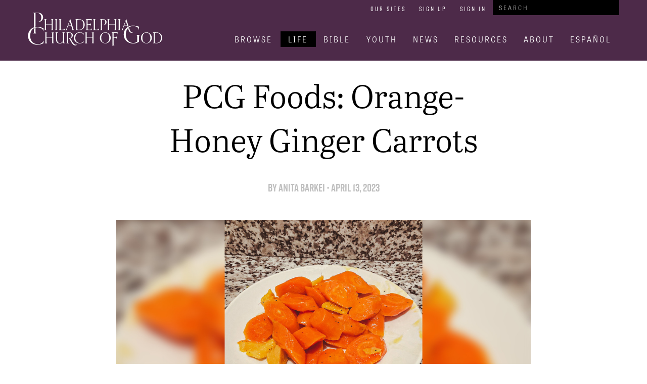

--- FILE ---
content_type: text/html; charset=utf-8
request_url: https://pcg.church/articles/7253/pcg-foods-orange-honey-ginger-carrots
body_size: 5877
content:

<!doctype html>
<html>
  <head>
    <title> | Philadelphia Church of God</title>
    <link rel="stylesheet" href="/assets/packs/css/805-c3e02507.css" media="all" />
<link rel="stylesheet" href="/assets/packs/css/pcog-21c68474.css" media="all" />
    <link rel="stylesheet" href="//use.typekit.net/wwj2kib.css" media="all" />
    <link rel="icon" type="image/x-icon" href="/assets/favicon-0f2a59b8a0fd39aff654146ab862d5aafa8a8803d43eaf50f15906a7e967caf6.ico" />
    
    

      <meta name="google-site-verification" content="KAgNJ_AnO0INm7qA7MWR88FsBaihK3r1698MUjL2l9I">
  <script async src="https://www.googletagmanager.com/gtag/js?id=G-XGEQRML3WQ"></script>

  <script>
    // Global site tag (gtag.js) - Google Analytics
    window.dataLayer = window.dataLayer || [];
    function gtag(){dataLayer.push(arguments);}
    gtag('js', new Date());
    gtag('config', 'G-XGEQRML3WQ');

    // Google Tag Manager
    (function(w,d,s,l,i){w[l]=w[l]||[];w[l].push({'gtm.start':
    new Date().getTime(),event:'gtm.js'});var f=d.getElementsByTagName(s)[0],
    j=d.createElement(s),dl=l!='dataLayer'?'&l='+l:'';j.async=true;j.src=
    'https://www.googletagmanager.com/gtm.js?id='+i+dl;f.parentNode.insertBefore(j,f);
    })(window,document,'script','dataLayer','GTM-WNH84DH');

    // Google Analytics
    (function(i,s,o,g,r,a,m){i['GoogleAnalyticsObject']=r;i[r]=i[r]||function(){
    (i[r].q=i[r].q||[]).push(arguments)},i[r].l=1*new Date();a=s.createElement(o),
    m=s.getElementsByTagName(o)[0];a.async=1;a.src=g;m.parentNode.insertBefore(a,m)
    })(window,document,'script','https://www.google-analytics.com/analytics.js','ga');

    ga('create', 'UA-286039-3', 'auto');
    ga('require', 'displayfeatures');

  </script>


    <meta name="timezone">
    <meta name="csrf-param" content="authenticity_token" />
<meta name="csrf-token" content="rOMrjVQF--WLffLhe15YAyVqGHfDKIToVpMEd_UZQKZ_AtW1xYyXAlNELQYBL74rvVlaxWSnELhKmpOG-m51iA" />

    <meta name="viewport" content="width=device-width, initial-scale=1.0">
    <meta name="title" content="">
    <meta name="url" content="https://pcg.church/articles/7253/pcg-foods-orange-honey-ginger-carrots">
  </head>

  <body itemscope itemtype="http://schema.org/WebSite">
    <meta itemprop="url" content="https://pcg.church/">
      <noscript>
    <iframe src="https://www.googletagmanager.com/ns.html?id=GTM-WNH84DH" height="0" width="0" style="display:none;visibility:hidden"></iframe>
  </noscript>


    <div class="canvas">
      
      <div id="header">
  <div class="centered">
    <div class="brand"><a href="/"><img src="/assets/pcg-b67f4c0058a932e1f05b5bc270d21d38cf8ac4cdeddd71a2128b57dbbc684950.svg" /></a></div>

    <div class="nav">
      <div class="menu-button">
        <i class="fas fa-bars"></i>
      </div>

      <div class="nav-row user-tools">
        <ul>
          <li><a href="/our-sites">Our Sites</a></li>
            <li><a href="/auth/account/new">Sign Up</a></li>
            <li><a href="/auth/session/new">Sign In</a></li>
          <li>
<form action="/search" method="get" class="search-bar" itemprop="potentialAction" itemscope itemtype="http://schema.org/SearchAction">
  <meta itemprop="target" content="https://www.pcog.org/search?q={q}">
  <input type="text" name="q" id="q" placeholder="Search" itemprop="query-input" />

</form>
</li>
        </ul>
      </div>

      <div class="nav-row main-links">
        



  <ul class="top-level">

      <li data-root-id="59">
        
          <a href="/browse">Browse</a>

</li>
      <li data-root-id="2">
        <a class="active" href="/christian-life">Life</a>
            



  <ul>

      <li>
        
          <a href="/relationship-with-god">Relationship With God</a>

</li>
      <li>
        
          <a href="/family">Family</a>

</li>
      <li>
        
          <a href="/manhood">Biblical Manhood</a>

</li>
      <li>
        
          <a href="/womanhood">Biblical Womanhood</a>

</li>
      <li>
        
          <a href="/singles">Singles</a>

</li>
      <li>
        <a class="active" href="/health">Health</a>
</li>
      <li>
        
          <a href="/personal-finances">Personal Finances</a>

</li>
      <li>
        
          <a href="/seniors">Seniors</a>

</li></ul>

</li>
      <li data-root-id="3">
        
          <a href="/bible-knowledge">Bible</a>

            



  <ul>

      <li>
        
          <a href="/bible-q-a">Bible Q&amp;A</a>

</li>
      <li>
        
          <a href="/biblical-prophecy">Biblical Prophecy</a>

</li>
      <li>
        
          <a href="/holy-days-or-holidays">Holy Days or Holidays?</a>

</li>
      <li>
        
          <a href="/the-purpose-of-life">The Purpose of Life</a>

</li>
      <li>
        
          <a href="/the-spirit-realm">The Spirit Realm</a>

</li>
      <li>
        
          <a href="/what-is-god">What is God?</a>

</li>
      <li>
        
          <a href="/archaeology">Archaeology</a>

</li></ul>

</li>
      <li data-root-id="10">
        
          <a href="/youth">Youth</a>

            



  <ul>

      <li>
        
          <a href="/pyc">PYC</a>

</li></ul>

</li>
      <li data-root-id="4">
        
          <a href="/news">News</a>

            



  <ul>

      <li>
        
          <a href="/news/aicf">Armstrong International Cultural Foundation</a>

</li></ul>

</li>
      <li data-root-id="8">
        
          <a href="/resources">Resources</a>

            



  <ul>

      <li>
        
          <a href="/resources/library">Library</a>

</li>
      <li>
        
          <a href="/resources/music">Music</a>

</li>
      <li>
        
          <a href="/resources/royal-vision">Royal Vision</a>

</li>
      <li>
        
          <a href="/resources/bible-story">Bible Story</a>

</li>
      <li>
        
          <a href="/resources/weather">Campus Weather</a>

</li>
      <li>
        
          <a href="/resources/streams">Live Streams</a>

</li></ul>

</li>
      <li data-root-id="9">
        
          <a href="/about">About</a>

            



  <ul>

      <li>
        
          <a href="/about/our-work">Our Work</a>

            



  <ul>

      <li>
        
          <a href="/about/our-work/key-of-david">Key of David</a>

</li>
      <li>
        
          <a href="/about/our-work/trumpet">The Trumpet</a>

</li>
      <li>
        
          <a href="/about/our-work/hwac">Herbert W. Armstrong College</a>

</li>
      <li>
        
          <a href="/about/our-work/ia">Imperial Academy</a>

</li>
      <li>
        
          <a href="/about/our-work/aicf">Armstrong International Cultural Foundation</a>

</li>
      <li>
        
          <a href="/about/our-work/dig">Jerusalem Dig</a>

</li></ul>

</li>
      <li>
        
          <a href="/about/pcg-beliefs">PCG Beliefs</a>

</li>
      <li>
        
          <a href="/about/gerald-flurry">Who is Gerald Flurry</a>

</li>
      <li>
        
          <a href="/about/herbert-armstrong">Who is Herbert W. Armstrong</a>

</li></ul>

</li>
      <li data-root-id="69">
        
          <a href="/espanol">Español</a>

</li></ul>


          

          



  <ul class="sub-level" data-parent-id="2">

      <li>
        
          <a href="/relationship-with-god">Relationship With God</a>

</li>
      <li>
        
          <a href="/family">Family</a>

</li>
      <li>
        
          <a href="/manhood">Biblical Manhood</a>

</li>
      <li>
        
          <a href="/womanhood">Biblical Womanhood</a>

</li>
      <li>
        
          <a href="/singles">Singles</a>

</li>
      <li>
        <a class="active" href="/health">Health</a>
</li>
      <li>
        
          <a href="/personal-finances">Personal Finances</a>

</li>
      <li>
        
          <a href="/seniors">Seniors</a>

</li></ul>

          



  <ul class="sub-level" data-parent-id="3">

      <li>
        
          <a href="/bible-q-a">Bible Q&amp;A</a>

</li>
      <li>
        
          <a href="/biblical-prophecy">Biblical Prophecy</a>

</li>
      <li>
        
          <a href="/holy-days-or-holidays">Holy Days or Holidays?</a>

</li>
      <li>
        
          <a href="/the-purpose-of-life">The Purpose of Life</a>

</li>
      <li>
        
          <a href="/the-spirit-realm">The Spirit Realm</a>

</li>
      <li>
        
          <a href="/what-is-god">What is God?</a>

</li>
      <li>
        
          <a href="/archaeology">Archaeology</a>

</li></ul>

          



  <ul class="sub-level" data-parent-id="10">

      <li>
        
          <a href="/pyc">PYC</a>

</li></ul>

          



  <ul class="sub-level" data-parent-id="4">

      <li>
        
          <a href="/news/aicf">Armstrong International Cultural Foundation</a>

</li></ul>

          



  <ul class="sub-level" data-parent-id="8">

      <li>
        
          <a href="/resources/library">Library</a>

</li>
      <li>
        
          <a href="/resources/music">Music</a>

</li>
      <li>
        
          <a href="/resources/royal-vision">Royal Vision</a>

</li>
      <li>
        
          <a href="/resources/bible-story">Bible Story</a>

</li>
      <li>
        
          <a href="/resources/weather">Campus Weather</a>

</li>
      <li>
        
          <a href="/resources/streams">Live Streams</a>

</li></ul>

          



  <ul class="sub-level" data-parent-id="9">

      <li>
        
          <a href="/about/our-work">Our Work</a>

            



  <ul>

      <li>
        
          <a href="/about/our-work/key-of-david">Key of David</a>

</li>
      <li>
        
          <a href="/about/our-work/trumpet">The Trumpet</a>

</li>
      <li>
        
          <a href="/about/our-work/hwac">Herbert W. Armstrong College</a>

</li>
      <li>
        
          <a href="/about/our-work/ia">Imperial Academy</a>

</li>
      <li>
        
          <a href="/about/our-work/aicf">Armstrong International Cultural Foundation</a>

</li>
      <li>
        
          <a href="/about/our-work/dig">Jerusalem Dig</a>

</li></ul>

</li>
      <li>
        
          <a href="/about/pcg-beliefs">PCG Beliefs</a>

</li>
      <li>
        
          <a href="/about/gerald-flurry">Who is Gerald Flurry</a>

</li>
      <li>
        
          <a href="/about/herbert-armstrong">Who is Herbert W. Armstrong</a>

</li></ul>

          

      </div>

    </div>
  </div>
</div>

      

        <div class="centered-wrapper"><div class="article-wrapper">
  <meta name="twitter:card" content="summary_large_image">
  <meta name="twitter:site" content="@PCG_News">
  <meta name="twitter:title" content="PCG Foods: Orange-Honey Ginger Carrots">
  <meta name="twitter:description" content="">
  <meta name="twitter:image" content="https://pcg.church/media/images/W1siZiIsIjIwMjMvMDQvMTAvN3hpbTdpbnRsNl9WZWdldGFibGVfSG9uZXlfR2luZ2VyX0NhcnJvdHNfQW5pdGFfQmFya2VpXzE2eDkuanBnIl0sWyJwIiwidGh1bWIiLCI0MDB4MjI1IyJdXQ?sha=b909bb23195ed43e">

  <div class="article" itemscope itemtype="http://schema.org/Article" data-article-id="7253">
    <meta itemprop="about" content="Diet">
    <div class="title" itemprop="name">PCG Foods: Orange-Honey Ginger Carrots</div>
    <div class="info-block">
      <div class="quip" itemprop="description"></div>
      <div class="byline">
          By <span itemprop="author"><a href="/authors/anita-barkei">Anita Barkei</a></span>
        •
        <span itemprop="datePublished">April 13, 2023</span>
      </div>

        <div class="banner image" itemprop="primaryImageOfPage" itemscope itemtype="http://schema.org/ImageObject">
    <meta itemprop="representativeOfPage" content="true">
    <img alt="Vegetable Honey Ginger Carrots_Anita Barkei 16x9.jpg" src="/media/images/W1siZiIsIjIwMjMvMDQvMTAvN3hpbTdpbnRsNl9WZWdldGFibGVfSG9uZXlfR2luZ2VyX0NhcnJvdHNfQW5pdGFfQmFya2VpXzE2eDkuanBnIl0sWyJwIiwidGh1bWIiLCIxMTIweDYzMCMiXV0?sha=9d0c188e3af58961" />
      <div class="credit">Anita Barkei</div>
  </div>

    </div>
    <div class="article-inner">
      <div class="article-content" itemprop="articleBody">
        <p><i>These carrots are a hit with old and young alike, and are a staple for any nice meal in our home. The ginger really makes the dish pop, so add as much as you like! For an extra colorful dish, use rainbow carrots.<br></i></p><h2>Ingredients</h2><ul><li>1 pound carrots</li><li>2 tbsp butter</li><li>2 tbsp honey</li><li>Kosher salt to taste</li><li>1 tsp minced fresh ginger</li><li>1 tsp grated orange zest</li><li>½ cup freshly squeezed orange juice</li><li>½ tsp freshly ground black pepper</li></ul><h2>Instructions</h2><ul><li>Peel (if desired) and cut the carrots diagonally into 1-inch-thick slices.</li><li>Place all ingredients into a large sauté pan with ½ cup water. Cover and simmer over medium heat for approximately 20 minutes, or until carrots are tender but still resistant when bitten.</li><li>For less sauce and more glaze, turn up the heat and remove the lid for the last five minutes of cooking.</li></ul><blockquote><p><i>I copied the directions and will serve them to Mr. Horne, who loves carrots. Thanks for this wonderful gift. </i></p><p>—Diane Horne (West Virginia)</p></blockquote><p><i>Tried it? Send us a quick comment: <a target="_blank" href="mailto:news@pcg.church">Click here!</a></i></p>

        <div id="editor-link">
          
        </div>
        <div class="social-media-buttons">
  <div class="link">
    <a href="http://www.facebook.com/sharer/sharer.php?u=https://pcg.church/articles/7253/pcg-foods-orange-honey-ginger-carrots&amp;title=PCG Foods: Orange-Honey Ginger Carrots"><i class="fab fa-facebook"></i></a>
    <div class="popup">Share on Facebook</div>
  </div>

  <div class="link">
    <a href="https://twitter.com/intent/tweet?text=PCG+Foods%3A+Orange-Honey+Ginger+Carrots+https%3A%2F%2Fpcg.church%2Farticles%2F7253%2Fpcg-foods-orange-honey-ginger-carrots"><i class="fab fa-twitter"></i></a>
    <div class="popup">Share on Twitter</div>
  </div>

  <div class="link">
    <a href="mailto:?body=Hi,%0A%0AI thought you might find this article from pcg.church interesting:%0A%0APCG Foods: Orange-Honey Ginger Carrots%0Ahttps%3A%2F%2Fpcg.church%2Farticles%2F7253%2Fpcg-foods-orange-honey-ginger-carrots%0A&amp;subject=PCG Foods: Orange-Honey Ginger Carrots"><i class="far fa-envelope"></i></a>
    <div class="popup">Email</div>
  </div>

  <div class="link">
    <a href="javascript:window.print()"><i class="fas fa-print"></i></a>
    <div class="popup">Print</div>
  </div>

</div>

      </div>

      <div class="article-sidebar"><div class="social-media-buttons">
  <div class="link">
    <a href="http://www.facebook.com/sharer/sharer.php?u=https://pcg.church/articles/7253/pcg-foods-orange-honey-ginger-carrots&amp;title=PCG Foods: Orange-Honey Ginger Carrots"><i class="fab fa-facebook"></i></a>
    <div class="popup">Share on Facebook</div>
  </div>

  <div class="link">
    <a href="https://twitter.com/intent/tweet?text=PCG+Foods%3A+Orange-Honey+Ginger+Carrots+https%3A%2F%2Fpcg.church%2Farticles%2F7253%2Fpcg-foods-orange-honey-ginger-carrots"><i class="fab fa-twitter"></i></a>
    <div class="popup">Share on Twitter</div>
  </div>

  <div class="link">
    <a href="mailto:?body=Hi,%0A%0AI thought you might find this article from pcg.church interesting:%0A%0APCG Foods: Orange-Honey Ginger Carrots%0Ahttps%3A%2F%2Fpcg.church%2Farticles%2F7253%2Fpcg-foods-orange-honey-ginger-carrots%0A&amp;subject=PCG Foods: Orange-Honey Ginger Carrots"><i class="far fa-envelope"></i></a>
    <div class="popup">Email</div>
  </div>

  <div class="link">
    <a href="javascript:window.print()"><i class="fas fa-print"></i></a>
    <div class="popup">Print</div>
  </div>

</div>
</div>
    </div>
  </div>
</div>

  <script>
    // Set some flags for tracking & execution
    var timer
    var scrollStarted = false
    var contentEndReached = false

    // Set some time variables to calculate reading time
    var beginning = new Date().getTime()
    var scrollStartTime

    // Set Target and Author dimensions
    try { ga('set', 'dimension2', document.querySelector('meta[itemprop="about"]').getAttribute('content')) } catch {}
    try { ga('set', 'dimension3', document.querySelector('span[itemprop="author"]').innerText) } catch {}

    // Track the article load
    ga('send', 'event', 'Reading', 'ArticleLoaded', '', { 'nonInteraction': 1 })

    // Check the location and track user
    var trackLocation = function() {
      var bottom = window.innerHeight - document.body.getBoundingClientRect().top
      var articleSize = document.querySelector('.article-content').getBoundingClientRect()
      var timeDiff

      // If user sees the top of the article content, send an event
      if (!scrollStarted && bottom > articleSize.top) {
        scrollStartTime = new Date().getTime()
        scrollStarted = true
        ga('send', 'event', 'Reading', 'ArticleStarted', '', Math.round((scrollStartTime - beginning) / 1000))
      }

      // If user has hit the bottom of the content send an event
      if (!contentEndReached && bottom >= articleSize.bottom) {
        contentEndReached = true
        ga('send', 'event', 'Reading', 'ArticleBottom', '', Math.round((new Date().getTime() - scrollStartTime) / 1000))
      }
    }

    // Track the scrolling and track location
    window.addEventListener('scroll', function() {
      if(timer) clearTimeout(timer)

      // Use a buffer so we don't call trackLocation too often.
      timer = setTimeout(trackLocation, 250)
    })
  </script>

</div>


      <div id="footer">
  <div class="wrapper top">
    <div class="brand"><a href="/"><img src="/assets/pcg-b67f4c0058a932e1f05b5bc270d21d38cf8ac4cdeddd71a2128b57dbbc684950.svg" /></a></div>
    <div class="social">
      <a target="_blank" href="https://www.facebook.com/PhiladelphiaChurchofGod"><i class="fab fa-facebook-square"></i></a>
      <a target="_blank" href="https://twitter.com/PCG_News"><i class="fab fa-twitter-square"></i></a>
      <a target="_blank" href="https://www.youtube.com/user/PhiladelphiaCOG"><i class="fab fa-youtube-square"></i></a>
    </div>
  </div>
  <div class="wrapper">
    <hr>
    <div class="links">
      <a href="/help/contact">Contact Us</a>
      <a href="/about">About Us</a>
      <a href="/help/privacy-policy">Privacy Policy</a>
      <a href="/help/terms-of-use">Terms Of Use</a>
    </div>
  </div>
</div>

    </div>

      <script>
    // Google Analytics
    ga('send', 'pageview');
    setTimeout(function() { ga('send', 'event', 'Reading', '15 Seconds'); }, 15000);

    // ActiveCampaign
    (function(e,t,o,n,p,r,i){e.visitorGlobalObjectAlias=n;e[e.visitorGlobalObjectAlias]=e[e.visitorGlobalObjectAlias]||function(){(e[e.visitorGlobalObjectAlias].q=e[e.visitorGlobalObjectAlias].q||[]).push(arguments)};e[e.visitorGlobalObjectAlias].l=(new Date).getTime();r=t.createElement("script");r.src=o;r.async=true;i=t.getElementsByTagName("script")[0];i.parentNode.insertBefore(r,i)})(window,document,"https://diffuser-cdn.app-us1.com/diffuser/diffuser.js","vgo");
    vgo('setAccount', '25787780');
    vgo('setTrackByDefault', true);

    vgo('process');
  </script>

    <script src="/assets/packs/js/runtime-63d69cbdfe29a801a68b.js" defer="defer"></script>
<script src="/assets/packs/js/692-31a2d83d9f3fe39e1029.js" defer="defer"></script>
<script src="/assets/packs/js/805-e0ec9d657b6d4bbf0855.js" defer="defer"></script>
<script src="/assets/packs/js/687-ca8dfe450211f7d1e693.js" defer="defer"></script>
<script src="/assets/packs/js/pcog-aa3063c4bd3b76a925ea.js" defer="defer"></script>
  </body>
</html>



--- FILE ---
content_type: text/css
request_url: https://pcg.church/assets/packs/css/pcog-21c68474.css
body_size: 7667
content:
.owl-theme .owl-nav button[class*=owl-]{color:#fff;font-family:sans-serif;font-size:50px;margin-top:-.75em;opacity:0;position:absolute;text-shadow:#000 0 0 3px;top:50%;transition:opacity .2s ease}.owl-theme .owl-nav button[class*=owl-]:hover{background:rgba(0,0,0,0)}.owl-theme .owl-nav .owl-prev{left:0}.owl-theme .owl-nav .owl-next{right:0}.owl-theme:hover .owl-nav button[class*=owl-]{opacity:1}.owl-theme .owl-dots{bottom:20px;left:0;margin:0 auto;position:absolute;right:0}.owl-theme .owl-dots .owl-dot span{background:#fff;box-shadow:0 0 3px 0 #000;opacity:.5;transition:opacity .2s ease}.owl-theme .owl-dots .owl-dot.active span,.owl-theme .owl-dots .owl-dot:hover span{background:#fff;opacity:1}.main-carousel img{height:350px;width:1120px!important}@media screen{*,:after,:before{-moz-box-sizing:border-box;-webkit-box-sizing:border-box;box-sizing:border-box}#flash_container{text-align:left}.owl-dot span{box-shadow:0 0 3px 0 #000}.owl-next,.owl-prev{text-shadow:#000 0 0 3px}.left,[data-float=left]{float:left;margin:0 10px 10px 0}.right,[data-float=right]{float:right;margin:0 10px 10px 0}.smallcaps{font-variant:small-caps}.subhead{font-size:1.3em}.brand img{display:block;height:120px;padding:25px 0 30px}}@media screen and (max-width:480px){.brand img{height:90px;margin-top:15px}}@media screen{#header{*zoom:1;background-color:#4d2a49;position:relative}#header:after,#header:before{content:" ";display:table}#header:after{clear:both}#header .brand{float:left}#header .nav{*zoom:1;float:right;max-width:780px;min-height:120px}#header .nav:after,#header .nav:before{content:" ";display:table}#header .nav:after{clear:both}}@media screen and (max-width:960px){#header .nav{background-color:#000;height:auto;padding-right:0;position:absolute;right:-250px;top:0;transition:right .25s ease-out;width:250px;z-index:1000}#header .nav.open{right:0}}@media screen{#header .nav .menu-button{background-color:#4d2a49;color:#fff;display:none;font-size:3.2em;left:-1.5em;line-height:1em;position:absolute;text-align:center;top:1.1em}}@media screen and (max-width:960px){#header .nav .menu-button{display:block}}@media screen{#header .nav .nav-row{position:relative}}@media screen and (min-width:961px){#header .nav .nav-row{*zoom:1}#header .nav .nav-row:after,#header .nav .nav-row:before{content:" ";display:table}#header .nav .nav-row:after{clear:both}}@media screen{#header .nav .nav-row ul{list-style-type:none;margin:0;padding:0}#header .nav .nav-row ul li a{color:#fff;display:block;font-family:tablet-gothic-narrow;font-size:1em;font-weight:200;letter-spacing:3px;line-height:1em;text-decoration:none;text-transform:uppercase}#header .nav .nav-row ul li a.active{background-color:#000}}@media screen and (min-width:961px){#header .nav .nav-row ul li a:hover,#header .nav .nav-row ul li.hover>a{background-color:#1c0f1a}}@media screen and (max-width:960px){#header .nav .nav-row ul{padding-right:20px;width:250px}#header .nav .nav-row ul li{padding-left:10px;width:100%}#header .nav .nav-row ul li a{display:block;font-size:1.5em;padding:10px 0 10px 10px}}@media screen{#header .nav .nav-row.user-tools ul li a{font-family:rift-soft;font-size:13px;font-weight:400}}@media screen and (min-width:961px){#header .nav .nav-row.user-tools{padding-bottom:30px}#header .nav .nav-row.user-tools a{margin-bottom:2px;margin-top:4px}}@media screen{#header .nav .nav-row.user-tools .search-bar{float:right;width:250px}}@media screen and (max-width:960px){#header .nav .nav-row.user-tools .search-bar{float:none;font-size:1.5em;width:100%}}@media screen{#header .nav .nav-row.user-tools .search-bar input{background-color:#000;border:none;color:#fff;font-family:tablet-gothic-narrow;font-size:1em;font-weight:200;height:2.5em;letter-spacing:3px;line-height:1em;margin:0;padding:0 1em;text-transform:uppercase;text-transform:none;width:100%}#header .nav .nav-row.user-tools .search-bar input::placeholder{color:#fff;line-height:normal;text-transform:uppercase}#header .nav .nav-row.user-tools .search-bar input:-moz-placeholder,#header .nav .nav-row.user-tools .search-bar input::-moz-placeholder{line-height:2.4em}}@media screen and (max-width:960px){#header .nav .nav-row.user-tools .search-bar input{background-color:#4d2a49}}@media screen and (min-width:961px){#header .nav .nav-row ul.top-level,#header .nav .nav-row.current-level>ul,#header .nav .nav-row.user-tools>ul{float:right}#header .nav .nav-row ul.top-level>li,#header .nav .nav-row.current-level>ul>li,#header .nav .nav-row.user-tools>ul>li{float:left;position:relative}#header .nav .nav-row ul.top-level>li:last-child,#header .nav .nav-row.current-level>ul>li:last-child,#header .nav .nav-row.user-tools>ul>li:last-child{padding-right:0}#header .nav .nav-row ul.top-level>li a,#header .nav .nav-row.current-level>ul>li a,#header .nav .nav-row.user-tools>ul>li a{display:block;padding:.5em 1em}}@media screen and (max-width:960px){#header .nav .nav-row.main-links ul.top-level ul{display:none}}@media screen and (min-width:961px){#header .nav .nav-row.main-links ul.top-level>li a{font-size:1.3em;font-weight:300}#header .nav .nav-row.main-links ul.top-level>li>ul{display:none}}@media screen{#header .nav .nav-row.main-links ul.sub-level{background-color:#1c0f1a;opacity:0;position:absolute;transition:opacity .25s ease-out;visibility:hidden;white-space:nowrap;z-index:1000}#header .nav .nav-row.main-links ul.sub-level ul,#header .nav .nav-row.main-links ul.sub-level ul>li>a,#header .nav .nav-row.main-links ul.sub-level>li>a{padding-left:10px;padding-right:10px}#header .nav .nav-row.main-links ul.sub-level a{display:block;padding-bottom:5px;padding-top:5px}#header .nav .nav-row.main-links ul.sub-level a.active{background-color:#1c0f1a}}@media screen and (max-width:960px){#header .nav .nav-row.current-level,#header .nav .nav-row.main-links ul.sub-level{display:none}}@media screen{.centered{margin:0 auto;max-width:1170px;position:relative}.clearfix{*zoom:1}.clearfix:after,.clearfix:before{content:" ";display:table}.clearfix:after{clear:both}div>.edit{background-color:#000;color:#fff!important;display:none;font-size:1rem;left:0;margin:5px 0 0 5px;padding:3px;position:absolute;top:0;visibility:hidden}div:hover>.edit{display:block;visibility:visible}body{font-family:abril-text;font-size:12px;margin:0}body a{color:inherit;text-decoration:none}body a:hover{text-decoration:underline}body .canvas{background-color:#fff;overflow-x:hidden;position:relative;width:100%}body .canvas .content{margin:0 auto;max-width:1170px;position:relative}body .canvas .content .banner{display:block;width:100%}body .canvas .content .floating-container{height:100%;width:100%}}@media screen and (min-width:769px){body .canvas .content .floating-container{left:0;overflow:hidden;position:absolute;top:0}}@media screen{body .canvas .centered-wrapper{margin:0 auto;position:relative;width:1170px}}@media screen and (min-width:1025px)and (max-width:1280px){body .canvas .centered-wrapper{width:870px}}@media screen and (min-width:769px)and (max-width:1024px){body .canvas .centered-wrapper{width:660px}}@media screen and (min-width:661px)and (max-width:768px){body .canvas .centered-wrapper{width:570px}}@media screen and (min-width:481px)and (max-width:660px){body .canvas .centered-wrapper{width:430px}}@media screen and (min-width:401px)and (max-width:480px){body .canvas .centered-wrapper{width:87.5%}}@media screen and (max-width:400px){body .canvas .centered-wrapper{width:90%}}@media screen{body .about,body .account,body .resources,body .static-page{font-size:1.4em;margin-top:10px}body .about a,body .account a,body .resources a,body .static-page a{text-decoration:underline}#login-page{position:relative}#login-page .login-panel{background-color:#4d2a49;background:#4d2a49 rgba(0,0,0,0);background:rgba(77,42,73,.8);color:#ababab;filter:progid:DXImageTransform.Microsoft.gradient(startColorstr=#CC4D2A49,endColorstr=#CC4D2A49);-ms-filter:"progid:DXImageTransform.Microsoft.gradient(startColorstr=#CC4D2A49, endColorstr=#CC4D2A49)";margin-top:55px;padding:15px 60px;width:50%;width:560px}}@media screen and (max-width:768px){#login-page .login-panel{margin-top:0;padding:15px;width:100%}}@media screen{#login-page .login-panel .title{font-family:tablet-gothic-narrow;font-size:4em}}@media screen and (min-width:769px){#login-page .login-panel .form{width:300px}}@media screen{#login-page .login-panel .form .large-input button,#login-page .login-panel .form .large-input input{border:none;color:#000;font-size:1.1em;padding:3px 10px;width:100%}#login-page .login-panel .form .large-input label{font-family:tablet-gothic-narrow;font-size:1.8em}#login-page .login-panel .form .large-input span.hint{margin-left:15px}}@media screen and (min-width:769px){#login-page .login-panel .form .large-input.submit-container{width:450px}#login-page .login-panel .form .large-input.submit-container input{width:300px}}@media screen{#login-page .login-panel .form .large-input.submit-container button,#login-page .login-panel .form .large-input.submit-container input[type=submit]{background-color:#fff;background:#fff rgba(0,0,0,0);background:hsla(0,0%,100%,.5);border:none;color:#fff;filter:progid:DXImageTransform.Microsoft.gradient(startColorstr=#80FFFFFF,endColorstr=#80FFFFFF);-ms-filter:"progid:DXImageTransform.Microsoft.gradient(startColorstr=#80FFFFFF, endColorstr=#80FFFFFF)";margin-left:40px;text-transform:uppercase;width:100px}}@media screen and (max-width:768px){#login-page .login-panel .form .large-input.submit-container button,#login-page .login-panel .form .large-input.submit-container input[type=submit]{display:block;margin-left:0;margin-top:30px}}@media screen{#login-page .login-panel .reset a{color:#fff;font-style:italic;text-decoration:underline}}@media screen and (max-width:768px){.hide-phone{display:none!important}}@media screen{#footer{background-color:#333;font-family:rift-soft;font-weight:700;letter-spacing:.02em;margin-top:100px;position:relative;width:100%}#footer a{color:#fff}#footer .wrapper{margin:0 auto;max-width:1170px;position:relative}#footer .wrapper.top{align-items:flex-end;display:flex;justify-content:space-between}#footer .social{padding-bottom:30px;text-align:right}#footer .social a{font-size:32px;font-weight:400;line-height:1em;margin-left:10px}#footer .links{padding:20px 0}#footer .links a{font-size:13px;margin-right:25px}#footer .copyright{color:#999;font-size:13px;padding-bottom:20px;width:100%}#library{display:inline-block;font-size:1.3em;vertical-align:top}#library .thumbnail{color:#000;display:block;float:left;font-weight:400;height:220px;padding:5px;position:relative;text-align:center;text-decoration:none}#library .thumbnail img{height:128px}#library .thumbnail .title{display:block;margin:0 auto;width:150px}#library .info{float:left;padding-left:20px;position:relative;width:500px}#product{*zoom:1;font-size:1.3em;margin-top:20px}#product:after,#product:before{content:" ";display:table}#product:after{clear:both}#product .toc tr td:first-child{padding-right:5px;vertical-align:top;white-space:nowrap;width:1px}#product ul.files li{list-style-type:none}#product ul.files li i{color:#000;margin-right:5px}#product p.subhead{font-size:1.2em;font-weight:700}#product .sidebar{float:left;position:relative;width:300px}#product .cover img{width:180px}.landing-page,.search-results{margin:10px auto 0;position:relative}}@media screen and (min-width:1281px){.landing-page,.search-results{width:1170px}}@media screen and (min-width:1025px)and (max-width:1280px){.landing-page,.search-results{width:870px}}@media screen and (min-width:961px)and (max-width:1024px){.landing-page,.search-results{width:660px}}@media screen and (min-width:769px)and (max-width:960px){.landing-page,.search-results{width:660px}}@media screen and (min-width:661px)and (max-width:768px){.landing-page,.search-results{width:570px}}@media screen and (min-width:481px)and (max-width:660px){.landing-page,.search-results{width:430px}}@media screen and (min-width:401px)and (max-width:480px){.landing-page,.search-results{width:87.5%}}@media screen and (max-width:400px){.landing-page,.search-results{width:90%}}@media screen{.landing-page .article-box,.search-results .article-box{float:left;margin:0 15px;position:relative}}@media screen and (min-width:1281px){.landing-page .article-box,.search-results .article-box{width:200px}}@media screen and (min-width:1025px)and (max-width:1280px){.landing-page .article-box,.search-results .article-box{width:270px}}@media screen and (min-width:769px)and (max-width:1024px){.landing-page .article-box,.search-results .article-box{width:200px}}@media screen and (min-width:661px)and (max-width:768px){.landing-page .article-box,.search-results .article-box{width:270px}}@media screen and (min-width:481px)and (max-width:660px){.landing-page .article-box,.search-results .article-box{width:200px}}@media screen and (min-width:401px)and (max-width:480px){.landing-page .article-box,.search-results .article-box{margin:0 2.5%;width:45%}}@media screen and (max-width:400px){.landing-page .article-box,.search-results .article-box{margin:0;width:100%}}@media screen{.landing-page .article-box img,.search-results .article-box img{width:100%}.landing-page .article-box .title,.search-results .article-box .title{font-family:tablet-gothic-narrow;font-size:1.3em}.landing-page .article-box a,.search-results .article-box a{color:inherit;text-decoration:none}.landing-page .article-box a:hover,.search-results .article-box a:hover{text-decoration:none}.landing-page .featured,.search-results .featured{*zoom:1;position:relative}.landing-page .featured:after,.landing-page .featured:before,.search-results .featured:after,.search-results .featured:before{content:" ";display:table}.landing-page .featured:after,.search-results .featured:after{clear:both}.landing-page .featured .featured-image,.search-results .featured .featured-image{float:left}.landing-page .featured .featured-image img,.search-results .featured .featured-image img{vertical-align:top;width:100%}.landing-page .featured .featured-info,.search-results .featured .featured-info{float:left}.landing-page .featured .featured-info .info,.search-results .featured .featured-info .info{margin-top:12px;padding-bottom:30px;vertical-align:top;width:inherit}.landing-page .featured .featured-info .info .title,.search-results .featured .featured-info .info .title{font-size:1.7em;margin-bottom:5px}.landing-page .featured .featured-info .info .title a,.search-results .featured .featured-info .info .title a{color:#000;text-decoration:none}.landing-page .featured .featured-info .info .title a:hover,.search-results .featured .featured-info .info .title a:hover{color:#4d4d4d}.landing-page .featured .featured-info .info .divider,.search-results .featured .featured-info .info .divider{border-bottom:2px solid #ababab;margin:10px 0 5px;width:50px}.landing-page .featured .featured-info .info .quip,.search-results .featured .featured-info .info .quip{color:#8a3941;font-family:abril-text}.landing-page .featured .featured-info .info .byline,.search-results .featured .featured-info .info .byline{color:#000;font-size:1.2em}.landing-page .featured .featured-info .info .info-footer,.search-results .featured .featured-info .info .info-footer{*zoom:1;color:#000;margin-top:10px;width:100%}.landing-page .featured .featured-info .info .info-footer:after,.landing-page .featured .featured-info .info .info-footer:before,.search-results .featured .featured-info .info .info-footer:after,.search-results .featured .featured-info .info .info-footer:before{content:" ";display:table}.landing-page .featured .featured-info .info .info-footer:after,.search-results .featured .featured-info .info .info-footer:after{clear:both}.landing-page .featured .featured-info .info .info-footer .date,.search-results .featured .featured-info .info .info-footer .date{float:left}.landing-page .featured .featured-info .info .title,.search-results .featured .featured-info .info .title{font:2em tablet-gothic-narrow}.landing-page .featured .featured-info .info .quip,.search-results .featured .featured-info .info .quip{font-size:1.5em}.landing-page .featured .featured-info .info .byline,.search-results .featured .featured-info .info .byline{font-size:1.3em}.landing-page .featured .featured-info .info .info-footer,.search-results .featured .featured-info .info .info-footer{font-size:1em;width:inherit}}@media screen and (min-width:1281px){.landing-page .featured .featured-image,.search-results .featured .featured-image{width:890px}.landing-page .featured .featured-info,.search-results .featured .featured-info{margin-left:30px;width:200px}}@media screen and (min-width:1025px)and (max-width:1280px){.landing-page .featured .featured-image,.search-results .featured .featured-image{width:570px}.landing-page .featured .featured-info,.search-results .featured .featured-info{margin-left:30px;width:270px}}@media screen and (min-width:769px)and (max-width:1024px){.landing-page .featured .featured-image,.search-results .featured .featured-image{width:430px}.landing-page .featured .featured-info,.search-results .featured .featured-info{margin-left:30px;width:200px}}@media screen and (max-width:768px){.landing-page .featured .featured-image,.landing-page .featured .featured-info,.search-results .featured .featured-image,.search-results .featured .featured-info{width:100%}}@media screen{.landing-page .articles,.search-results .articles{*zoom:1;margin:0 -15px}.landing-page .articles:after,.landing-page .articles:before,.search-results .articles:after,.search-results .articles:before{content:" ";display:table}.landing-page .articles:after,.search-results .articles:after{clear:both}}@media screen and (min-width:401px)and (max-width:480px){.landing-page .articles,.search-results .articles{margin:0 -2.5%}}@media screen and (max-width:480px){.landing-page .articles,.search-results .articles{margin:0}}@media screen{.landing-page .articles .article-box,.search-results .articles .article-box{height:400px;margin-top:30px;position:relative}.landing-page .articles .article-box .info,.search-results .articles .article-box .info{padding-bottom:30px}.landing-page .articles .article-box .info .title,.search-results .articles .article-box .info .title{font-size:1.7em;margin-bottom:5px}.landing-page .articles .article-box .info .title a,.search-results .articles .article-box .info .title a{color:#000;text-decoration:none}.landing-page .articles .article-box .info .title a:hover,.search-results .articles .article-box .info .title a:hover{color:#4d4d4d}.landing-page .articles .article-box .info .divider,.search-results .articles .article-box .info .divider{border-bottom:2px solid #ababab;margin:10px 0 5px;width:50px}.landing-page .articles .article-box .info .quip,.search-results .articles .article-box .info .quip{color:#8a3941;font-family:abril-text;font-size:1.5em}.landing-page .articles .article-box .info .byline,.search-results .articles .article-box .info .byline{color:#000;font-size:1.2em}.landing-page .articles .article-box .info .info-footer,.search-results .articles .article-box .info .info-footer{*zoom:1;color:#000;margin-top:10px;width:100%}.landing-page .articles .article-box .info .info-footer:after,.landing-page .articles .article-box .info .info-footer:before,.search-results .articles .article-box .info .info-footer:after,.search-results .articles .article-box .info .info-footer:before{content:" ";display:table}.landing-page .articles .article-box .info .info-footer:after,.search-results .articles .article-box .info .info-footer:after{clear:both}.landing-page .articles .article-box .info .info-footer .date,.search-results .articles .article-box .info .info-footer .date{float:left}.landing-page .pagination,.search-results .pagination{margin-top:20px}.landing-page .pagination .page-link,.search-results .pagination .page-link{display:inline-block;margin-right:20px;text-align:center}.landing-page .pagination .page-link a,.search-results .pagination .page-link a{color:#000;text-decoration:none;text-transform:uppercase}.landing-page .pagination .page-link a:hover,.search-results .pagination .page-link a:hover{color:#4d4d4d}.landing-page .pagination .page-link a i,.search-results .pagination .page-link a i{font-size:4em;height:20px}.image-container{position:relative;width:100%}.image-container:before{content:"";display:block;padding-top:56.25%}.image-container .image-content{bottom:0;left:0;position:absolute;right:0;top:0}.image-container .video-overlay{color:#fff;font-size:5em;margin-top:-.5em;opacity:.6;position:absolute;text-align:center;top:50%;width:100%;z-index:100}.article-carousel-wrapper{margin:0 auto;position:relative}}@media screen and (min-width:1281px){.article-carousel-wrapper{width:1170px}}@media screen and (min-width:1025px)and (max-width:1280px){.article-carousel-wrapper{width:870px}}@media screen and (min-width:961px)and (max-width:1024px){.article-carousel-wrapper{width:660px}}@media screen and (min-width:769px)and (max-width:960px){.article-carousel-wrapper{width:660px}}@media screen and (min-width:661px)and (max-width:768px){.article-carousel-wrapper{width:570px}}@media screen and (min-width:481px)and (max-width:660px){.article-carousel-wrapper{width:430px}}@media screen and (min-width:401px)and (max-width:480px){.article-carousel-wrapper{width:87.5%}}@media screen and (max-width:400px){.article-carousel-wrapper{width:90%}}@media screen{.article-carousel-wrapper .article-box{float:left;margin:0 15px;position:relative}}@media screen and (min-width:1281px){.article-carousel-wrapper .article-box{width:200px}}@media screen and (min-width:1025px)and (max-width:1280px){.article-carousel-wrapper .article-box{width:270px}}@media screen and (min-width:769px)and (max-width:1024px){.article-carousel-wrapper .article-box{width:200px}}@media screen and (min-width:661px)and (max-width:768px){.article-carousel-wrapper .article-box{width:270px}}@media screen and (min-width:481px)and (max-width:660px){.article-carousel-wrapper .article-box{width:200px}}@media screen and (min-width:401px)and (max-width:480px){.article-carousel-wrapper .article-box{margin:0 2.5%;width:45%}}@media screen and (max-width:400px){.article-carousel-wrapper .article-box{margin:0;width:100%}}@media screen{.article-carousel-wrapper .article-box img{width:100%}.article-carousel-wrapper .article-box .title{font-family:tablet-gothic-narrow;font-size:1.3em}.article-carousel-wrapper .article-box a{color:inherit;text-decoration:none}.article-carousel-wrapper .article-box a:hover{text-decoration:none}.article-carousel-wrapper h2{font-size:2em;font-weight:300;letter-spacing:3px;margin-top:30px}.article-carousel-wrapper .article-carousel{*zoom:1}.article-carousel-wrapper .article-carousel:after,.article-carousel-wrapper .article-carousel:before{content:" ";display:table}.article-carousel-wrapper .article-carousel:after{clear:both}}@media screen and (min-width:401px)and (max-width:480px){.article-carousel-wrapper .article-carousel{margin:0 -2.5%}}@media screen and (max-width:480px){.article-carousel-wrapper .article-carousel{margin:0}}@media screen{.article-carousel-wrapper .article-carousel .article-box{margin:0}.article-carousel-wrapper .owl-nav .owl-next,.article-carousel-wrapper .owl-nav .owl-prev{top:60px!important}.article-carousel-wrapper .owl-nav .owl-prev{left:-15px!important}.article-carousel-wrapper .owl-nav .owl-next{right:-15px!important}#not-found .search-box{background-color:#4d2a49;background:#4d2a49 rgba(0,0,0,0);background:rgba(77,42,73,.8);color:#ababab;filter:progid:DXImageTransform.Microsoft.gradient(startColorstr=#CC4D2A49,endColorstr=#CC4D2A49);-ms-filter:"progid:DXImageTransform.Microsoft.gradient(startColorstr=#CC4D2A49, endColorstr=#CC4D2A49)";margin-top:55px;padding:40px 60px 50px;right:0;width:50%;width:560px}}@media screen and (max-width:768px){#not-found .search-box{margin-top:0;padding:15px;width:100%}}@media screen{#not-found .search-box .title{font-family:tablet-gothic-narrow;font-size:4em}}@media screen and (min-width:769px){#not-found .search-box .form{width:300px}}@media screen{#not-found .search-box .form .large-input button,#not-found .search-box .form .large-input input{border:none;color:#000;font-size:1.1em;padding:3px 10px;width:100%}#not-found .search-box .form .large-input label{font-family:tablet-gothic-narrow;font-size:1.8em}#not-found .search-box .form .large-input span.hint{margin-left:15px}}@media screen and (min-width:769px){#not-found .search-box .form .large-input.submit-container{width:450px}#not-found .search-box .form .large-input.submit-container input{width:300px}}@media screen{#not-found .search-box .form .large-input.submit-container button,#not-found .search-box .form .large-input.submit-container input[type=submit]{background-color:#fff;background:#fff rgba(0,0,0,0);background:hsla(0,0%,100%,.5);border:none;color:#fff;filter:progid:DXImageTransform.Microsoft.gradient(startColorstr=#80FFFFFF,endColorstr=#80FFFFFF);-ms-filter:"progid:DXImageTransform.Microsoft.gradient(startColorstr=#80FFFFFF, endColorstr=#80FFFFFF)";margin-left:40px;text-transform:uppercase;width:100px}}@media screen and (max-width:768px){#not-found .search-box .form .large-input.submit-container button,#not-found .search-box .form .large-input.submit-container input[type=submit]{display:block;margin-left:0;margin-top:30px}}@media screen{#not-found .search-box .title{font-size:2.5em}#not-found .search-box .form{margin-top:30px}#not-found .search-box .form input{background-color:#000;border:none;color:#fff}#not-found .search-box .form input::placeholder{color:#fff;line-height:normal;text-transform:uppercase}#not-found .search-box .form input:-moz-placeholder,#not-found .search-box .form input::-moz-placeholder{line-height:1.2em}#not-found .search-box .return a{color:#4d2a49;text-decoration:none}#not-found .search-box .return a:hover{text-decoration:underline}#flash .alert{background-color:#1c0f1a;color:#ababab;font:1.3em abril-text;height:50px;line-height:50px;padding-left:20px}#home{*zoom:1}#home:after,#home:before{content:" ";display:table}#home:after{clear:both}#home .main-carousel{background-color:#000}#home .main-carousel .owl-stage-outer{max-height:350px}#home .main-carousel .owl-item{opacity:.4}#home .main-carousel .owl-item.center{opacity:1}#home .intro-boxes{display:flex;flex-wrap:wrap;justify-content:space-around;margin:120px auto}#home .intro-boxes .subsection{text-align:center;width:258px}#home .intro-boxes .subsection:first-child{margin-left:0}#home .intro-boxes .subsection img,#home .intro-boxes .subsection picture{display:block;margin-bottom:20px;width:100%}#home .intro-boxes .subsection .text{color:#333;font-size:24px;margin:0 50px}#home .intro-boxes .subsection a:hover{text-decoration:underline}#home .legacy{display:flex;flex-wrap:wrap;justify-content:space-between;margin-bottom:70px}#home .legacy .subsection{display:flex;max-width:550px}}@media screen and (max-width:550px){#home .legacy .subsection{display:block}}@media screen{#home .legacy .subsection img,#home .legacy .subsection picture{display:block}#home .legacy .subsection .text{flex:1;margin-left:23px}#home .legacy .subsection .text .title{color:#000;display:block;font-size:36px;line-height:36px;margin-bottom:15px;margin-top:15px;text-decoration:none}#home .legacy .subsection .text .title:hover{text-decoration:underline}#home .legacy .subsection .text span{font-size:14px;line-height:1.5em}#home .legacy .subsection:first-child .text{margin-right:100px}#home .literature{display:flex;margin-bottom:70px;position:relative}#home .literature .text{background-image:linear-gradient(0deg,#000,transparent);bottom:0;left:0;padding:15px 0 35px 35px;position:absolute;width:100%}#home .literature .text .title{color:#fff;font-family:abril-text;font-size:28px;margin-bottom:15px;text-shadow:0 0 2px #000}#home .literature .text .blurb{color:#fff;font-size:16px;max-width:650px}#home .literature .text .library-link{background-color:#e7bf36;border-radius:3px;color:#4d2a49;font-family:rift-soft;font-size:14px;font-weight:700;line-height:14px;line-height:26px;margin-left:30px;padding:3px 30px;text-decoration:none;transition:color .2s,background-color .2s}#home .literature .text .library-link:hover{background-color:#d1a719;color:#fff;text-decoration:none}#home .literature .text .blurb,#home .literature .text .library-link{display:inline-block;vertical-align:middle}#home .featured-work{display:flex}#home .featured-work a{text-decoration:none}#home .featured-work a:hover{text-decoration:underline}#home .featured-work picture{display:contents}#home .featured-work picture img{display:block}#home .featured-work .subsection{display:flex;flex-wrap:wrap}#home .featured-work .subsection>div{display:flex;position:relative}#home .featured-work .subsection:first-child{margin-right:6px;width:734px}#home .featured-work .left-large{margin-bottom:6px}#home .featured-work .left-small:last-child{margin-left:6px}#home .featured-work .right-small{margin-bottom:6px}#home .featured-work .title{background-image:linear-gradient(180deg,#000,transparent);color:#fff;font-family:abril-text;font-size:28px;left:0;padding:26px 20px;position:absolute;top:0;width:100%}#home .featured-work .left-small .title,#home .featured-work .right-large .title{background-image:linear-gradient(0deg,#000,transparent);bottom:0;top:unset}#home .featured-work .callout{bottom:30px;left:30px;position:absolute}#home .featured-work .callout div{color:#fff;font-size:76px;margin-bottom:20px;text-shadow:0 0 2px #000}#home .featured-work .callout a{background-color:#e7bf36;border-radius:3px;color:#4d2a49;font-family:rift-soft;font-size:14px;font-weight:700;line-height:14px;padding:10px 30px;text-decoration:none;transition:color .2s,background-color .2s}#home .featured-work .callout a:hover{background-color:#d1a719;color:#fff;text-decoration:none}#home .quick-links{border-top:1px solid #999;margin-top:100px}#home .quick-links .title{color:#999;font-family:tablet-gothic-narrow;font-size:12px;font-weight:600;margin-top:10px;text-transform:uppercase}#home .quick-links .links{display:flex;font-size:16px}#home .quick-links .links .subsection{flex-grow:1}#home .quick-links .links .subsection a{display:block;margin-top:20px}#home .contact-minister{margin-top:100px;text-align:center}#home .contact-minister .title{font-size:36px}#home .contact-minister .blurb{color:#666;font-size:20px}#home .contact-minister a{background-color:#e7bf36;border-radius:3px;color:#4d2a49;display:inline-block;font-family:rift-soft;font-size:14px;font-weight:700;line-height:14px;margin-top:15px;padding:10px 30px;text-decoration:none;transition:color .2s,background-color .2s}#home .contact-minister a:hover{background-color:#d1a719;color:#fff;text-decoration:none}.caption-wrapper{margin:0 auto;max-width:1120px;position:relative}.caption-wrapper .caption{display:none;overflow:hidden;padding:10px}}@media screen and (min-width:769px){.caption-wrapper .caption{background-color:#000;background:#000 rgba(0,0,0,0);background:rgba(0,0,0,.8);bottom:30px;filter:progid:DXImageTransform.Microsoft.gradient(startColorstr=#CC000000,endColorstr=#CC000000);-ms-filter:"progid:DXImageTransform.Microsoft.gradient(startColorstr=#CC000000, endColorstr=#CC000000)";height:145px;left:30px;position:absolute;width:256px;z-index:200}}@media screen and (max-width:768px){.caption-wrapper .caption{background-color:#4d2a49;width:100%}}@media screen{.caption-wrapper .caption.guest{height:auto;max-height:145px}.caption-wrapper .caption a{display:inline-block;text-decoration:none}.caption-wrapper .caption a .title{color:#fff;font-size:1.8em;line-height:1.2em}.caption-wrapper .caption a .quip{color:#fff;margin-top:5px}.article-wrapper{margin:10px auto;max-width:860px}.article-wrapper .banner{font-size:1.3em;margin:50px auto 0;position:relative}}@media screen and (min-width:661px)and (max-width:1024px){.article-wrapper .banner{height:360px}}@media screen and (min-width:481px)and (max-width:660px){.article-wrapper .banner{height:270px}}@media screen and (min-width:401px)and (max-width:480px){.article-wrapper .banner{height:240px}}@media screen and (max-width:400px){.article-wrapper .banner{height:160px}}@media screen{.article-wrapper .banner img{max-width:100%}.article-wrapper .banner.video{height:0;padding-bottom:56.25%;position:relative}.article-wrapper .banner.video iframe{height:100%;left:0;position:absolute;top:0;width:100%}.article-wrapper .banner img,.article-wrapper .image img{display:block}.article-wrapper .image.left,.article-wrapper .image.right{max-width:65%}.article-wrapper .banner.image .credit,.article-wrapper .image-with-credit .credit{color:#ababab;display:block;font-family:rift-soft;font-size:8px;text-align:right;width:100%}.article-wrapper .banner.image .caption,.article-wrapper .image-with-caption .caption{border-top:1px dotted #ababab;color:#555;font-size:.8em;text-align:center;width:100%}.article-wrapper .article{*zoom:1;padding:0 20px}.article-wrapper .article:after,.article-wrapper .article:before{content:" ";display:table}.article-wrapper .article:after{clear:both}.article-wrapper .article .title{color:#000;font:64px abril-text;font-weight:300;margin:15px auto;padding:0 80px;text-align:center}}@media screen and (max-width:1169px){.article-wrapper .article .title{padding:0}}@media screen{.article-wrapper .article .article-content,.article-wrapper .article .info-block{margin-left:auto;margin-right:auto}}@media screen and (max-width:1024px){.article-wrapper .article .article-content,.article-wrapper .article .info-block{width:100%}}@media screen{.article-wrapper .article .article-inner{position:relative}.article-wrapper .article .article-sidebar{position:absolute;right:0;top:0;width:30px}}@media screen and (max-width:1280px){.article-wrapper .article .article-sidebar{float:none!important;margin-top:0;width:100%}}@media screen{.article-wrapper .article .article-sidebar h3{font-weight:300;letter-spacing:2px;margin-top:40px;text-transform:uppercase}.article-wrapper .article .article-sidebar ul{list-style-type:none;padding-left:0}.article-wrapper .article .article-sidebar ul li a{*zoom:1;color:#000;font-family:tablet-gothic-narrow}.article-wrapper .article .article-sidebar ul li a:after,.article-wrapper .article .article-sidebar ul li a:before{content:" ";display:table}.article-wrapper .article .article-sidebar ul li a:after{clear:both}.article-wrapper .article .article-sidebar ul li a:hover{color:#4d4d4d}.article-wrapper .article .article-sidebar ul li a div{display:table-cell;vertical-align:top}.article-wrapper .article .article-sidebar ul li a div.image,.article-wrapper .article .article-sidebar ul li a span.image{padding-right:20px}.article-wrapper .article .article-sidebar ul li a div.image img,.article-wrapper .article .article-sidebar ul li a span.image img{width:100px}.article-wrapper .article .article-sidebar ul li a div.link{overflow:hidden;width:1000px}.article-wrapper .article .info-block{margin-top:40px;text-align:center}.article-wrapper .article .info-block .quip{color:#565656;font:normal 400 20px/23px tablet-gothic-narrow;margin-bottom:10px;padding:0 80px}}@media screen and (max-width:1169px){.article-wrapper .article .info-block .quip{padding:0}}@media screen{.article-wrapper .article .info-block .byline{color:#bfbfbf;font-family:rift-soft;font-size:21px;font-weight:700;line-height:26px}.article-wrapper .article .info-block .byline a{color:inherit}.article-wrapper .article .info-block .byline a:hover{color:#4d2a49;text-decoration:none}.article-wrapper .article .article-content{color:#000;display:block;font:20px abril-text;height:auto;margin-top:60px;padding:0 80px}}@media screen and (max-width:1169px){.article-wrapper .article .article-content{padding:0}}@media screen{.article-wrapper .article .article-content a{text-decoration:underline}.article-wrapper .article .article-content .sidebar_anchor{position:relative}.article-wrapper .article .article-content .sidebar_anchor .sidebar{left:580px;position:absolute;width:380px}.article-wrapper .article .article-content .smallcaps{font-variant:small-caps}.article-wrapper .article .article-content .subhead{font-size:1.3em}.article-wrapper .article .article-content h2{font-size:1.3em;font-weight:400}.article-wrapper .article .article-content .pull-left{margin-bottom:10px;margin-right:10px}.article-wrapper .article .article-content img{max-width:100%}.article-wrapper .article .article-content blockquote{border-left:5px solid #eee;color:#565656;margin:0;padding-left:1em}.account .title{font:3em tablet-gothic-narrow}.account label{font:1.2em tablet-gothic-narrow}.account .form-group{padding-top:20px}.account .required{margin-left:10px}.account form div{margin-bottom:20px}.account input{border:1px solid #ababab;font-size:1.1em;padding:3px 10px}.account input.large-input{width:300px}.account input:disabled{background-color:inherit;border:none}.account input[type=submit]{background-color:#4d2a49;color:#fff;margin-left:20px;text-transform:uppercase}.account .account-field{background-color:#f2f2f2;font-size:1.2em;margin-bottom:20px;width:100%}.account .account-field .field-label,.account .account-field .field-value{display:table-cell;padding:10px 0;width:300px}.account .account-field .field-label{font-family:tablet-gothic-narrow;padding-left:20px}.account .account-field .field-value a{font-style:italic;margin-left:10px}.search-results .search-bar input{background-color:#000;border:none;color:#fff;font-size:1.1em;padding:10px;width:50%}.search-results .search-bar input::placeholder{color:#fff;line-height:normal;text-transform:uppercase}.search-results .search-bar input:-moz-placeholder,.search-results .search-bar input::-moz-placeholder{line-height:1.1em}.search-results .search-info{color:#ababab;font-size:1.1em;padding:10px 0;text-transform:uppercase}#magazines{*zoom:1}#magazines:after,#magazines:before{content:" ";display:table}#magazines:after{clear:both}#magazines .magazine-wrapper{margin:0 -15px}#magazines .magazine-wrapper .magazine{float:left;height:288px;margin:17px 15px;text-align:center;width:200px}#magazines .magazine-wrapper .magazine a{color:inherit}#magazines .magazine-wrapper .magazine .issue{font-size:1.3em}#magazines .magazine-wrapper .magazine img{width:100%}#magazines .magazine-wrapper .magazine:first-child{height:590px!important;width:430px!important}.about .text-wrap{float:left;margin-right:20px}.about h1{font:2em tablet-gothic-narrow}.about .social{margin:60px 0}.about .social .social-media-buttons{font-size:2em}.about .social .social-media-buttons .link{margin:0 5px}.about .social .social-media-buttons .popup{font-size:.5em!important}.about .banner.video{margin-bottom:30px}.help{*zoom:1}.help:after,.help:before{content:" ";display:table}.help:after{clear:both}.help .pull-left{width:50%}.help .pull-right{width:30%}.help .center{text-align:center}.help .contact-errors{color:#8a3941}.help form input,.help form textarea{border:1px solid #8f4e88;color:#000;display:block;font-size:1em;margin-top:10px;padding:3px 10px;width:100%}.help form textarea{height:10em}.help form input[type=checkbox]{display:inline;width:auto}.help form input[type=submit]{background-color:#4d2a49;border:none;color:#fff;padding:5px 10px;width:auto}.help .minister-only{display:none}.help.minister{width:50%}.help.minister .minister-only{display:block}.resources .section{*zoom:1;margin-bottom:50px}.resources .section:after,.resources .section:before{content:" ";display:table}.resources .section:after{clear:both}.resources .section .float{display:inline-block;margin-left:30px;vertical-align:top;width:70%}.resources .section img{vertical-align:top;width:132px}.events{margin:10px auto 0;position:relative}}@media screen and (min-width:1281px){.events{width:1170px}}@media screen and (min-width:1025px)and (max-width:1280px){.events{width:870px}}@media screen and (min-width:961px)and (max-width:1024px){.events{width:660px}}@media screen and (min-width:769px)and (max-width:960px){.events{width:660px}}@media screen and (min-width:661px)and (max-width:768px){.events{width:570px}}@media screen and (min-width:481px)and (max-width:660px){.events{width:430px}}@media screen and (min-width:401px)and (max-width:480px){.events{width:87.5%}}@media screen and (max-width:400px){.events{width:90%}}@media screen{.events .article-box{float:left;margin:0 15px;position:relative}}@media screen and (min-width:1281px){.events .article-box{width:200px}}@media screen and (min-width:1025px)and (max-width:1280px){.events .article-box{width:270px}}@media screen and (min-width:769px)and (max-width:1024px){.events .article-box{width:200px}}@media screen and (min-width:661px)and (max-width:768px){.events .article-box{width:270px}}@media screen and (min-width:481px)and (max-width:660px){.events .article-box{width:200px}}@media screen and (min-width:401px)and (max-width:480px){.events .article-box{margin:0 2.5%;width:45%}}@media screen and (max-width:400px){.events .article-box{margin:0;width:100%}}@media screen{.events .article-box img{width:100%}.events .article-box .title{font-family:tablet-gothic-narrow;font-size:1.3em}.events .article-box a{color:inherit;text-decoration:none}.events .article-box a:hover{text-decoration:none}.events .featured .title{font-size:1.5em}.events .articles .title{font-size:1.2em}.author-page .author-name{font-family:tablet-gothic-narrow;font-size:3em;font-weight:700}.author-page .author-info{*zoom:1;border-top:1px dotted #8a3941;margin-bottom:30px;padding-top:15px}.author-page .author-info:after,.author-page .author-info:before{content:" ";display:table}.author-page .author-info:after{clear:both}.author-page .author-info .author-description,.author-page .author-info img{float:left}.author-page .author-info img{margin-right:30px}.author-page .author-info .author-description{width:660px}.author-page .author-info .author-description .author-social-media{float:right;margin-top:20px}.author-page .author-info .author-description .author-social-media i{color:#ababab;font-size:2.5em;margin-left:5px}}@media screen and (min-width:1025px)and (max-width:1280px){.author-page .author-info img{width:270px}.author-page .author-info .author-description{width:570px}}@media screen and (max-width:1024px){.author-page .author-info .author-description{margin-top:10px;width:100%}.author-page .author-info .author-description .author-social-media{float:none}.author-page .author-info .author-description .author-social-media i{margin-left:0;margin-right:5px}}@media screen and (max-width:480px){.author-page .author-info img{max-width:100%}}@media screen{.social-media-buttons{font-size:32px;margin-bottom:20px;margin-top:30px}.social-media-buttons a{color:#bfbfbf}.social-media-buttons a:hover{text-decoration:none}.social-media-buttons .link{display:inline-block;position:relative}.social-media-buttons .link .popup{background-color:#333;border-radius:5px;color:#fff;cursor:default;font-size:.5em;left:0;opacity:0;padding:5px;position:absolute;top:-2em;transition:visibility .2s linear,opacity .2s linear;visibility:hidden;white-space:nowrap}.social-media-buttons .link a{padding:5px;position:relative}.social-media-buttons .link a:hover+.popup{opacity:1;visibility:visible}.social-media-buttons .link:hover .fa-print{color:#000}.social-media-buttons .link:hover .fa-twitter{color:#55acee}.social-media-buttons .link:hover .fa-facebook{color:#3b5998}.social-media-buttons .link:hover .fa-youtube{color:#cd201f}.social-media-buttons .link:hover .fa-pinterest{color:#bd081c}.social-media-buttons .link:hover .fa-instagram{color:#a1755c}.social-media-buttons .link:hover .fa-linkedin{color:#007bb6}.social-media-buttons .twitter-follow{float:right}}@media screen and (max-width:768px){.social-media-buttons .twitter-follow{display:block;float:none;margin-top:20px}}@media screen{.social-media-buttons .twitter-follow i{margin-left:10px}.social-media-buttons .twitter-follow:hover{color:#000}.social-media-buttons .twitter-follow:hover .fa-twitter{color:#55acee}.article-sidebar .social-media-buttons{margin-top:0}.article-sidebar .social-media-buttons .link{display:block;width:100%}.article-sidebar .social-media-buttons .link a{display:block}.article-sidebar .social-media-buttons .popup{left:3em!important;top:10px!important}}@media screen and (max-width:1280px){.article-sidebar .social-media-buttons{display:none}}@media screen{#survey{font-size:16px}#survey h1{font-family:tablet-gothic-narrow;font-size:2.5em}#survey .question{display:block;font-size:1.2em;margin:30px 0 15px}#survey textarea{height:5em;width:75%}#survey input[type=submit]{background-color:#fff;background:#fff rgba(0,0,0,0);background:hsla(0,0%,100%,.5);background-color:#333;border:none;color:#fff;cursor:pointer;filter:progid:DXImageTransform.Microsoft.gradient(startColorstr=#80FFFFFF,endColorstr=#80FFFFFF);-ms-filter:"progid:DXImageTransform.Microsoft.gradient(startColorstr=#80FFFFFF, endColorstr=#80FFFFFF)";padding:10px;text-transform:uppercase}#mc_embed_signup{background:#eee;margin:100px auto;max-width:912px;padding:40px 50px}#mc_embed_signup .title{font-size:36px;margin-bottom:15px}#mc_embed_signup .text{color:#666;font-size:18px;line-height:1.8em;margin-bottom:15px}#mc_embed_signup #mc-embedded-subscribe-form{text-align:left}#mc_embed_signup #mc-embedded-subscribe-form #mce-EMAIL{height:40px;margin-right:30px;width:70%}#mc_embed_signup #mc-embedded-subscribe-form #mce-EMAIL::placeholder{font-family:rift-soft;font-size:13px}#mc_embed_signup #mc-embedded-subscribe-form #mc-embedded-subscribe{background-color:#e7bf36;color:#4d2a49;font-family:rift-soft;font-size:14px;font-weight:700;height:40px;max-width:150px;padding:0 30px}#mc_embed_signup #mc-embedded-subscribe-form #mc-embedded-subscribe:hover{background-color:#d1a719;color:#fff}#browse h1{border-bottom:2px solid #ddd;color:#4d2a49;font-size:64px;font-weight:400;padding-bottom:20px;padding-top:50px;text-transform:uppercase}#browse .article-box{display:inline-block;margin-right:40px;max-width:258px;vertical-align:top}#browse .article-box:last-child{margin-right:0}#browse .article-box img{width:100%}#browse .article-box .title a{color:#000;font-size:20px}#browse .article-box .quip{color:#666;font-size:14px;margin-top:10px}#browse .article-box .byline{color:#666;font-family:rift-soft;font-size:14px;margin-top:5px}#browse .article-box .byline a{color:inherit}#browse .subnav{display:inline-block;font-size:20px}#browse .subnav ul{margin:0;padding-left:0;width:258px}#browse .subnav ul li{list-style-type:none;margin-bottom:15px}#browse #resources{background-color:#eee;margin:90px auto 0;max-width:958px;padding:46px}#browse #resources .title{border-top:1px solid #666;color:#666;font-family:tablet-gothic-narrow;font-size:13px;padding-top:10px;text-transform:uppercase}#browse #resources .column{float:left;width:33.3%}#browse #resources .column a{display:block;font-size:20px;margin-top:20px}#sabbath-alert{background-color:#e7bf36;font-size:1.5em;padding:.75rem 0;position:relative;text-align:center}#sabbath-alert .text{margin:0 50px}#sabbath-alert .close{color:#a38314;cursor:pointer;font-size:2em;height:1em;line-height:100%;padding:0 5px;position:absolute;right:20px;top:0}#philadelphian-alert{background-color:#009ec7;color:#fff;font-family:tablet-gothic-narrow;font-size:1.4em;padding:.3em 0;position:relative;text-align:center}#philadelphian-alert a{color:#fff;font-weight:700}#philadelphian-alert .close{color:#006b89;cursor:pointer;position:absolute;right:1em}#weather img{margin-bottom:20px;max-width:100%;vertical-align:top}#weather img:first-child{margin-right:20px}}@media print{body{background-color:#fff;color:#000;font:12pt abril-text}body #header,body #sabbath-alert,body .article-sidebar,body .banner,body .social-media-buttons,body img{display:none}body #footer{margin-top:2.5em}body #footer .wrapper{display:none}body a{color:inherit;text-decoration:none}body .about .title,body .article .title{font:700 2em tablet-gothic-narrow}body .about .info-block,body .article .info-block{margin-bottom:2.5em;margin-top:.5em}body .about .info-block .byline,body .article .info-block .byline{font:1.1em tablet-gothic-narrow;margin-top:.5em}body .about .subhead,body .article .subhead{font-size:1.2em}body .about .smallcaps,body .article .smallcaps{font-variant:small-caps}}h1.royal-vision{border-bottom:1px solid #666;flex:1 1 100%;font-size:64px;font-weight:300;margin:.4em 0}div.royal-vision{display:flex}div.royal-vision>section{flex-grow:1;margin:0 0 20px -20px;padding:0 20px 20px}div.royal-vision>section>.name{background-color:#eee;font-family:tablet-gothic-narrow;font-size:14px;font-weight:700;padding:8px 20px}div.royal-vision>section .main-title{font-size:4em;font-weight:700;margin:30px 0 10px}div.royal-vision>section .main-quip{font-size:2em;margin-bottom:30px}div.royal-vision>section .download-buttons{margin:30px 0 80px}div.royal-vision>section .download-buttons a:first-child{margin-right:5px}div.royal-vision>section .download{background-color:#4d2a49;color:#fff;font-size:14px;padding:10px}div.royal-vision>.img{align-items:start}div.royal-vision>.img img{width:350px}div.royal-vision .section{border-bottom:1px solid #666;color:#4d2a49;font-size:1.8em;margin-bottom:1rem;margin-top:2rem}div.royal-vision .subsection{color:#4d2a49;font-size:1.1em;font-weight:700;margin-bottom:1rem;margin-top:2rem;text-transform:uppercase}div.royal-vision .document{margin-bottom:2em}div.royal-vision .document .title a{color:#000;font-size:2em;font-weight:700}div.royal-vision .document .quip{font-size:1.6em;margin-top:10px}.royal-vision-blurb{display:flex;font-size:20px}.royal-vision-blurb>section{flex-grow:2;margin:0 0 20px -20px;padding:0 20px 20px}.royal-vision-blurb>section p:first-child{margin-top:0}.royal-vision-blurb>section a{text-decoration:underline}.royal-vision-blurb>.img{align-items:start}.royal-vision-blurb>.img img{width:350px}
/*# sourceMappingURL=pcog-21c68474.css.map*/

--- FILE ---
content_type: application/javascript
request_url: https://prism.app-us1.com/?a=25787780&u=https%3A%2F%2Fpcg.church%2Farticles%2F7253%2Fpcg-foods-orange-honey-ginger-carrots
body_size: 117
content:
window.visitorGlobalObject=window.visitorGlobalObject||window.prismGlobalObject;window.visitorGlobalObject.setVisitorId('4d9e60d5-bf99-4b2f-8891-b36c8caf9fb0', '25787780');window.visitorGlobalObject.setWhitelistedServices('', '25787780');